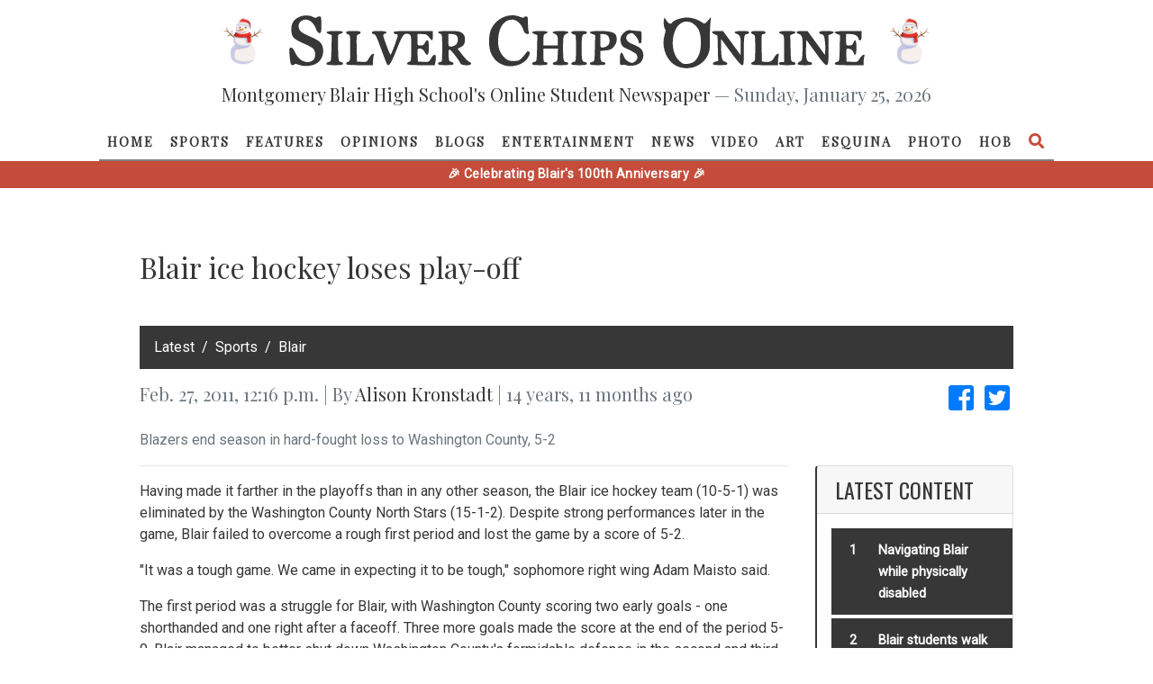

--- FILE ---
content_type: text/html; charset=utf-8
request_url: https://www.google.com/recaptcha/api2/anchor?ar=1&k=6Leh4aAUAAAAAJOgbRejNfV_7phWtYJ8atOrE1MM&co=aHR0cHM6Ly9zaWx2ZXJjaGlwcy5tYmhzLmVkdTo0NDM.&hl=en&v=PoyoqOPhxBO7pBk68S4YbpHZ&size=normal&anchor-ms=20000&execute-ms=30000&cb=w98c92i5kjxd
body_size: 49589
content:
<!DOCTYPE HTML><html dir="ltr" lang="en"><head><meta http-equiv="Content-Type" content="text/html; charset=UTF-8">
<meta http-equiv="X-UA-Compatible" content="IE=edge">
<title>reCAPTCHA</title>
<style type="text/css">
/* cyrillic-ext */
@font-face {
  font-family: 'Roboto';
  font-style: normal;
  font-weight: 400;
  font-stretch: 100%;
  src: url(//fonts.gstatic.com/s/roboto/v48/KFO7CnqEu92Fr1ME7kSn66aGLdTylUAMa3GUBHMdazTgWw.woff2) format('woff2');
  unicode-range: U+0460-052F, U+1C80-1C8A, U+20B4, U+2DE0-2DFF, U+A640-A69F, U+FE2E-FE2F;
}
/* cyrillic */
@font-face {
  font-family: 'Roboto';
  font-style: normal;
  font-weight: 400;
  font-stretch: 100%;
  src: url(//fonts.gstatic.com/s/roboto/v48/KFO7CnqEu92Fr1ME7kSn66aGLdTylUAMa3iUBHMdazTgWw.woff2) format('woff2');
  unicode-range: U+0301, U+0400-045F, U+0490-0491, U+04B0-04B1, U+2116;
}
/* greek-ext */
@font-face {
  font-family: 'Roboto';
  font-style: normal;
  font-weight: 400;
  font-stretch: 100%;
  src: url(//fonts.gstatic.com/s/roboto/v48/KFO7CnqEu92Fr1ME7kSn66aGLdTylUAMa3CUBHMdazTgWw.woff2) format('woff2');
  unicode-range: U+1F00-1FFF;
}
/* greek */
@font-face {
  font-family: 'Roboto';
  font-style: normal;
  font-weight: 400;
  font-stretch: 100%;
  src: url(//fonts.gstatic.com/s/roboto/v48/KFO7CnqEu92Fr1ME7kSn66aGLdTylUAMa3-UBHMdazTgWw.woff2) format('woff2');
  unicode-range: U+0370-0377, U+037A-037F, U+0384-038A, U+038C, U+038E-03A1, U+03A3-03FF;
}
/* math */
@font-face {
  font-family: 'Roboto';
  font-style: normal;
  font-weight: 400;
  font-stretch: 100%;
  src: url(//fonts.gstatic.com/s/roboto/v48/KFO7CnqEu92Fr1ME7kSn66aGLdTylUAMawCUBHMdazTgWw.woff2) format('woff2');
  unicode-range: U+0302-0303, U+0305, U+0307-0308, U+0310, U+0312, U+0315, U+031A, U+0326-0327, U+032C, U+032F-0330, U+0332-0333, U+0338, U+033A, U+0346, U+034D, U+0391-03A1, U+03A3-03A9, U+03B1-03C9, U+03D1, U+03D5-03D6, U+03F0-03F1, U+03F4-03F5, U+2016-2017, U+2034-2038, U+203C, U+2040, U+2043, U+2047, U+2050, U+2057, U+205F, U+2070-2071, U+2074-208E, U+2090-209C, U+20D0-20DC, U+20E1, U+20E5-20EF, U+2100-2112, U+2114-2115, U+2117-2121, U+2123-214F, U+2190, U+2192, U+2194-21AE, U+21B0-21E5, U+21F1-21F2, U+21F4-2211, U+2213-2214, U+2216-22FF, U+2308-230B, U+2310, U+2319, U+231C-2321, U+2336-237A, U+237C, U+2395, U+239B-23B7, U+23D0, U+23DC-23E1, U+2474-2475, U+25AF, U+25B3, U+25B7, U+25BD, U+25C1, U+25CA, U+25CC, U+25FB, U+266D-266F, U+27C0-27FF, U+2900-2AFF, U+2B0E-2B11, U+2B30-2B4C, U+2BFE, U+3030, U+FF5B, U+FF5D, U+1D400-1D7FF, U+1EE00-1EEFF;
}
/* symbols */
@font-face {
  font-family: 'Roboto';
  font-style: normal;
  font-weight: 400;
  font-stretch: 100%;
  src: url(//fonts.gstatic.com/s/roboto/v48/KFO7CnqEu92Fr1ME7kSn66aGLdTylUAMaxKUBHMdazTgWw.woff2) format('woff2');
  unicode-range: U+0001-000C, U+000E-001F, U+007F-009F, U+20DD-20E0, U+20E2-20E4, U+2150-218F, U+2190, U+2192, U+2194-2199, U+21AF, U+21E6-21F0, U+21F3, U+2218-2219, U+2299, U+22C4-22C6, U+2300-243F, U+2440-244A, U+2460-24FF, U+25A0-27BF, U+2800-28FF, U+2921-2922, U+2981, U+29BF, U+29EB, U+2B00-2BFF, U+4DC0-4DFF, U+FFF9-FFFB, U+10140-1018E, U+10190-1019C, U+101A0, U+101D0-101FD, U+102E0-102FB, U+10E60-10E7E, U+1D2C0-1D2D3, U+1D2E0-1D37F, U+1F000-1F0FF, U+1F100-1F1AD, U+1F1E6-1F1FF, U+1F30D-1F30F, U+1F315, U+1F31C, U+1F31E, U+1F320-1F32C, U+1F336, U+1F378, U+1F37D, U+1F382, U+1F393-1F39F, U+1F3A7-1F3A8, U+1F3AC-1F3AF, U+1F3C2, U+1F3C4-1F3C6, U+1F3CA-1F3CE, U+1F3D4-1F3E0, U+1F3ED, U+1F3F1-1F3F3, U+1F3F5-1F3F7, U+1F408, U+1F415, U+1F41F, U+1F426, U+1F43F, U+1F441-1F442, U+1F444, U+1F446-1F449, U+1F44C-1F44E, U+1F453, U+1F46A, U+1F47D, U+1F4A3, U+1F4B0, U+1F4B3, U+1F4B9, U+1F4BB, U+1F4BF, U+1F4C8-1F4CB, U+1F4D6, U+1F4DA, U+1F4DF, U+1F4E3-1F4E6, U+1F4EA-1F4ED, U+1F4F7, U+1F4F9-1F4FB, U+1F4FD-1F4FE, U+1F503, U+1F507-1F50B, U+1F50D, U+1F512-1F513, U+1F53E-1F54A, U+1F54F-1F5FA, U+1F610, U+1F650-1F67F, U+1F687, U+1F68D, U+1F691, U+1F694, U+1F698, U+1F6AD, U+1F6B2, U+1F6B9-1F6BA, U+1F6BC, U+1F6C6-1F6CF, U+1F6D3-1F6D7, U+1F6E0-1F6EA, U+1F6F0-1F6F3, U+1F6F7-1F6FC, U+1F700-1F7FF, U+1F800-1F80B, U+1F810-1F847, U+1F850-1F859, U+1F860-1F887, U+1F890-1F8AD, U+1F8B0-1F8BB, U+1F8C0-1F8C1, U+1F900-1F90B, U+1F93B, U+1F946, U+1F984, U+1F996, U+1F9E9, U+1FA00-1FA6F, U+1FA70-1FA7C, U+1FA80-1FA89, U+1FA8F-1FAC6, U+1FACE-1FADC, U+1FADF-1FAE9, U+1FAF0-1FAF8, U+1FB00-1FBFF;
}
/* vietnamese */
@font-face {
  font-family: 'Roboto';
  font-style: normal;
  font-weight: 400;
  font-stretch: 100%;
  src: url(//fonts.gstatic.com/s/roboto/v48/KFO7CnqEu92Fr1ME7kSn66aGLdTylUAMa3OUBHMdazTgWw.woff2) format('woff2');
  unicode-range: U+0102-0103, U+0110-0111, U+0128-0129, U+0168-0169, U+01A0-01A1, U+01AF-01B0, U+0300-0301, U+0303-0304, U+0308-0309, U+0323, U+0329, U+1EA0-1EF9, U+20AB;
}
/* latin-ext */
@font-face {
  font-family: 'Roboto';
  font-style: normal;
  font-weight: 400;
  font-stretch: 100%;
  src: url(//fonts.gstatic.com/s/roboto/v48/KFO7CnqEu92Fr1ME7kSn66aGLdTylUAMa3KUBHMdazTgWw.woff2) format('woff2');
  unicode-range: U+0100-02BA, U+02BD-02C5, U+02C7-02CC, U+02CE-02D7, U+02DD-02FF, U+0304, U+0308, U+0329, U+1D00-1DBF, U+1E00-1E9F, U+1EF2-1EFF, U+2020, U+20A0-20AB, U+20AD-20C0, U+2113, U+2C60-2C7F, U+A720-A7FF;
}
/* latin */
@font-face {
  font-family: 'Roboto';
  font-style: normal;
  font-weight: 400;
  font-stretch: 100%;
  src: url(//fonts.gstatic.com/s/roboto/v48/KFO7CnqEu92Fr1ME7kSn66aGLdTylUAMa3yUBHMdazQ.woff2) format('woff2');
  unicode-range: U+0000-00FF, U+0131, U+0152-0153, U+02BB-02BC, U+02C6, U+02DA, U+02DC, U+0304, U+0308, U+0329, U+2000-206F, U+20AC, U+2122, U+2191, U+2193, U+2212, U+2215, U+FEFF, U+FFFD;
}
/* cyrillic-ext */
@font-face {
  font-family: 'Roboto';
  font-style: normal;
  font-weight: 500;
  font-stretch: 100%;
  src: url(//fonts.gstatic.com/s/roboto/v48/KFO7CnqEu92Fr1ME7kSn66aGLdTylUAMa3GUBHMdazTgWw.woff2) format('woff2');
  unicode-range: U+0460-052F, U+1C80-1C8A, U+20B4, U+2DE0-2DFF, U+A640-A69F, U+FE2E-FE2F;
}
/* cyrillic */
@font-face {
  font-family: 'Roboto';
  font-style: normal;
  font-weight: 500;
  font-stretch: 100%;
  src: url(//fonts.gstatic.com/s/roboto/v48/KFO7CnqEu92Fr1ME7kSn66aGLdTylUAMa3iUBHMdazTgWw.woff2) format('woff2');
  unicode-range: U+0301, U+0400-045F, U+0490-0491, U+04B0-04B1, U+2116;
}
/* greek-ext */
@font-face {
  font-family: 'Roboto';
  font-style: normal;
  font-weight: 500;
  font-stretch: 100%;
  src: url(//fonts.gstatic.com/s/roboto/v48/KFO7CnqEu92Fr1ME7kSn66aGLdTylUAMa3CUBHMdazTgWw.woff2) format('woff2');
  unicode-range: U+1F00-1FFF;
}
/* greek */
@font-face {
  font-family: 'Roboto';
  font-style: normal;
  font-weight: 500;
  font-stretch: 100%;
  src: url(//fonts.gstatic.com/s/roboto/v48/KFO7CnqEu92Fr1ME7kSn66aGLdTylUAMa3-UBHMdazTgWw.woff2) format('woff2');
  unicode-range: U+0370-0377, U+037A-037F, U+0384-038A, U+038C, U+038E-03A1, U+03A3-03FF;
}
/* math */
@font-face {
  font-family: 'Roboto';
  font-style: normal;
  font-weight: 500;
  font-stretch: 100%;
  src: url(//fonts.gstatic.com/s/roboto/v48/KFO7CnqEu92Fr1ME7kSn66aGLdTylUAMawCUBHMdazTgWw.woff2) format('woff2');
  unicode-range: U+0302-0303, U+0305, U+0307-0308, U+0310, U+0312, U+0315, U+031A, U+0326-0327, U+032C, U+032F-0330, U+0332-0333, U+0338, U+033A, U+0346, U+034D, U+0391-03A1, U+03A3-03A9, U+03B1-03C9, U+03D1, U+03D5-03D6, U+03F0-03F1, U+03F4-03F5, U+2016-2017, U+2034-2038, U+203C, U+2040, U+2043, U+2047, U+2050, U+2057, U+205F, U+2070-2071, U+2074-208E, U+2090-209C, U+20D0-20DC, U+20E1, U+20E5-20EF, U+2100-2112, U+2114-2115, U+2117-2121, U+2123-214F, U+2190, U+2192, U+2194-21AE, U+21B0-21E5, U+21F1-21F2, U+21F4-2211, U+2213-2214, U+2216-22FF, U+2308-230B, U+2310, U+2319, U+231C-2321, U+2336-237A, U+237C, U+2395, U+239B-23B7, U+23D0, U+23DC-23E1, U+2474-2475, U+25AF, U+25B3, U+25B7, U+25BD, U+25C1, U+25CA, U+25CC, U+25FB, U+266D-266F, U+27C0-27FF, U+2900-2AFF, U+2B0E-2B11, U+2B30-2B4C, U+2BFE, U+3030, U+FF5B, U+FF5D, U+1D400-1D7FF, U+1EE00-1EEFF;
}
/* symbols */
@font-face {
  font-family: 'Roboto';
  font-style: normal;
  font-weight: 500;
  font-stretch: 100%;
  src: url(//fonts.gstatic.com/s/roboto/v48/KFO7CnqEu92Fr1ME7kSn66aGLdTylUAMaxKUBHMdazTgWw.woff2) format('woff2');
  unicode-range: U+0001-000C, U+000E-001F, U+007F-009F, U+20DD-20E0, U+20E2-20E4, U+2150-218F, U+2190, U+2192, U+2194-2199, U+21AF, U+21E6-21F0, U+21F3, U+2218-2219, U+2299, U+22C4-22C6, U+2300-243F, U+2440-244A, U+2460-24FF, U+25A0-27BF, U+2800-28FF, U+2921-2922, U+2981, U+29BF, U+29EB, U+2B00-2BFF, U+4DC0-4DFF, U+FFF9-FFFB, U+10140-1018E, U+10190-1019C, U+101A0, U+101D0-101FD, U+102E0-102FB, U+10E60-10E7E, U+1D2C0-1D2D3, U+1D2E0-1D37F, U+1F000-1F0FF, U+1F100-1F1AD, U+1F1E6-1F1FF, U+1F30D-1F30F, U+1F315, U+1F31C, U+1F31E, U+1F320-1F32C, U+1F336, U+1F378, U+1F37D, U+1F382, U+1F393-1F39F, U+1F3A7-1F3A8, U+1F3AC-1F3AF, U+1F3C2, U+1F3C4-1F3C6, U+1F3CA-1F3CE, U+1F3D4-1F3E0, U+1F3ED, U+1F3F1-1F3F3, U+1F3F5-1F3F7, U+1F408, U+1F415, U+1F41F, U+1F426, U+1F43F, U+1F441-1F442, U+1F444, U+1F446-1F449, U+1F44C-1F44E, U+1F453, U+1F46A, U+1F47D, U+1F4A3, U+1F4B0, U+1F4B3, U+1F4B9, U+1F4BB, U+1F4BF, U+1F4C8-1F4CB, U+1F4D6, U+1F4DA, U+1F4DF, U+1F4E3-1F4E6, U+1F4EA-1F4ED, U+1F4F7, U+1F4F9-1F4FB, U+1F4FD-1F4FE, U+1F503, U+1F507-1F50B, U+1F50D, U+1F512-1F513, U+1F53E-1F54A, U+1F54F-1F5FA, U+1F610, U+1F650-1F67F, U+1F687, U+1F68D, U+1F691, U+1F694, U+1F698, U+1F6AD, U+1F6B2, U+1F6B9-1F6BA, U+1F6BC, U+1F6C6-1F6CF, U+1F6D3-1F6D7, U+1F6E0-1F6EA, U+1F6F0-1F6F3, U+1F6F7-1F6FC, U+1F700-1F7FF, U+1F800-1F80B, U+1F810-1F847, U+1F850-1F859, U+1F860-1F887, U+1F890-1F8AD, U+1F8B0-1F8BB, U+1F8C0-1F8C1, U+1F900-1F90B, U+1F93B, U+1F946, U+1F984, U+1F996, U+1F9E9, U+1FA00-1FA6F, U+1FA70-1FA7C, U+1FA80-1FA89, U+1FA8F-1FAC6, U+1FACE-1FADC, U+1FADF-1FAE9, U+1FAF0-1FAF8, U+1FB00-1FBFF;
}
/* vietnamese */
@font-face {
  font-family: 'Roboto';
  font-style: normal;
  font-weight: 500;
  font-stretch: 100%;
  src: url(//fonts.gstatic.com/s/roboto/v48/KFO7CnqEu92Fr1ME7kSn66aGLdTylUAMa3OUBHMdazTgWw.woff2) format('woff2');
  unicode-range: U+0102-0103, U+0110-0111, U+0128-0129, U+0168-0169, U+01A0-01A1, U+01AF-01B0, U+0300-0301, U+0303-0304, U+0308-0309, U+0323, U+0329, U+1EA0-1EF9, U+20AB;
}
/* latin-ext */
@font-face {
  font-family: 'Roboto';
  font-style: normal;
  font-weight: 500;
  font-stretch: 100%;
  src: url(//fonts.gstatic.com/s/roboto/v48/KFO7CnqEu92Fr1ME7kSn66aGLdTylUAMa3KUBHMdazTgWw.woff2) format('woff2');
  unicode-range: U+0100-02BA, U+02BD-02C5, U+02C7-02CC, U+02CE-02D7, U+02DD-02FF, U+0304, U+0308, U+0329, U+1D00-1DBF, U+1E00-1E9F, U+1EF2-1EFF, U+2020, U+20A0-20AB, U+20AD-20C0, U+2113, U+2C60-2C7F, U+A720-A7FF;
}
/* latin */
@font-face {
  font-family: 'Roboto';
  font-style: normal;
  font-weight: 500;
  font-stretch: 100%;
  src: url(//fonts.gstatic.com/s/roboto/v48/KFO7CnqEu92Fr1ME7kSn66aGLdTylUAMa3yUBHMdazQ.woff2) format('woff2');
  unicode-range: U+0000-00FF, U+0131, U+0152-0153, U+02BB-02BC, U+02C6, U+02DA, U+02DC, U+0304, U+0308, U+0329, U+2000-206F, U+20AC, U+2122, U+2191, U+2193, U+2212, U+2215, U+FEFF, U+FFFD;
}
/* cyrillic-ext */
@font-face {
  font-family: 'Roboto';
  font-style: normal;
  font-weight: 900;
  font-stretch: 100%;
  src: url(//fonts.gstatic.com/s/roboto/v48/KFO7CnqEu92Fr1ME7kSn66aGLdTylUAMa3GUBHMdazTgWw.woff2) format('woff2');
  unicode-range: U+0460-052F, U+1C80-1C8A, U+20B4, U+2DE0-2DFF, U+A640-A69F, U+FE2E-FE2F;
}
/* cyrillic */
@font-face {
  font-family: 'Roboto';
  font-style: normal;
  font-weight: 900;
  font-stretch: 100%;
  src: url(//fonts.gstatic.com/s/roboto/v48/KFO7CnqEu92Fr1ME7kSn66aGLdTylUAMa3iUBHMdazTgWw.woff2) format('woff2');
  unicode-range: U+0301, U+0400-045F, U+0490-0491, U+04B0-04B1, U+2116;
}
/* greek-ext */
@font-face {
  font-family: 'Roboto';
  font-style: normal;
  font-weight: 900;
  font-stretch: 100%;
  src: url(//fonts.gstatic.com/s/roboto/v48/KFO7CnqEu92Fr1ME7kSn66aGLdTylUAMa3CUBHMdazTgWw.woff2) format('woff2');
  unicode-range: U+1F00-1FFF;
}
/* greek */
@font-face {
  font-family: 'Roboto';
  font-style: normal;
  font-weight: 900;
  font-stretch: 100%;
  src: url(//fonts.gstatic.com/s/roboto/v48/KFO7CnqEu92Fr1ME7kSn66aGLdTylUAMa3-UBHMdazTgWw.woff2) format('woff2');
  unicode-range: U+0370-0377, U+037A-037F, U+0384-038A, U+038C, U+038E-03A1, U+03A3-03FF;
}
/* math */
@font-face {
  font-family: 'Roboto';
  font-style: normal;
  font-weight: 900;
  font-stretch: 100%;
  src: url(//fonts.gstatic.com/s/roboto/v48/KFO7CnqEu92Fr1ME7kSn66aGLdTylUAMawCUBHMdazTgWw.woff2) format('woff2');
  unicode-range: U+0302-0303, U+0305, U+0307-0308, U+0310, U+0312, U+0315, U+031A, U+0326-0327, U+032C, U+032F-0330, U+0332-0333, U+0338, U+033A, U+0346, U+034D, U+0391-03A1, U+03A3-03A9, U+03B1-03C9, U+03D1, U+03D5-03D6, U+03F0-03F1, U+03F4-03F5, U+2016-2017, U+2034-2038, U+203C, U+2040, U+2043, U+2047, U+2050, U+2057, U+205F, U+2070-2071, U+2074-208E, U+2090-209C, U+20D0-20DC, U+20E1, U+20E5-20EF, U+2100-2112, U+2114-2115, U+2117-2121, U+2123-214F, U+2190, U+2192, U+2194-21AE, U+21B0-21E5, U+21F1-21F2, U+21F4-2211, U+2213-2214, U+2216-22FF, U+2308-230B, U+2310, U+2319, U+231C-2321, U+2336-237A, U+237C, U+2395, U+239B-23B7, U+23D0, U+23DC-23E1, U+2474-2475, U+25AF, U+25B3, U+25B7, U+25BD, U+25C1, U+25CA, U+25CC, U+25FB, U+266D-266F, U+27C0-27FF, U+2900-2AFF, U+2B0E-2B11, U+2B30-2B4C, U+2BFE, U+3030, U+FF5B, U+FF5D, U+1D400-1D7FF, U+1EE00-1EEFF;
}
/* symbols */
@font-face {
  font-family: 'Roboto';
  font-style: normal;
  font-weight: 900;
  font-stretch: 100%;
  src: url(//fonts.gstatic.com/s/roboto/v48/KFO7CnqEu92Fr1ME7kSn66aGLdTylUAMaxKUBHMdazTgWw.woff2) format('woff2');
  unicode-range: U+0001-000C, U+000E-001F, U+007F-009F, U+20DD-20E0, U+20E2-20E4, U+2150-218F, U+2190, U+2192, U+2194-2199, U+21AF, U+21E6-21F0, U+21F3, U+2218-2219, U+2299, U+22C4-22C6, U+2300-243F, U+2440-244A, U+2460-24FF, U+25A0-27BF, U+2800-28FF, U+2921-2922, U+2981, U+29BF, U+29EB, U+2B00-2BFF, U+4DC0-4DFF, U+FFF9-FFFB, U+10140-1018E, U+10190-1019C, U+101A0, U+101D0-101FD, U+102E0-102FB, U+10E60-10E7E, U+1D2C0-1D2D3, U+1D2E0-1D37F, U+1F000-1F0FF, U+1F100-1F1AD, U+1F1E6-1F1FF, U+1F30D-1F30F, U+1F315, U+1F31C, U+1F31E, U+1F320-1F32C, U+1F336, U+1F378, U+1F37D, U+1F382, U+1F393-1F39F, U+1F3A7-1F3A8, U+1F3AC-1F3AF, U+1F3C2, U+1F3C4-1F3C6, U+1F3CA-1F3CE, U+1F3D4-1F3E0, U+1F3ED, U+1F3F1-1F3F3, U+1F3F5-1F3F7, U+1F408, U+1F415, U+1F41F, U+1F426, U+1F43F, U+1F441-1F442, U+1F444, U+1F446-1F449, U+1F44C-1F44E, U+1F453, U+1F46A, U+1F47D, U+1F4A3, U+1F4B0, U+1F4B3, U+1F4B9, U+1F4BB, U+1F4BF, U+1F4C8-1F4CB, U+1F4D6, U+1F4DA, U+1F4DF, U+1F4E3-1F4E6, U+1F4EA-1F4ED, U+1F4F7, U+1F4F9-1F4FB, U+1F4FD-1F4FE, U+1F503, U+1F507-1F50B, U+1F50D, U+1F512-1F513, U+1F53E-1F54A, U+1F54F-1F5FA, U+1F610, U+1F650-1F67F, U+1F687, U+1F68D, U+1F691, U+1F694, U+1F698, U+1F6AD, U+1F6B2, U+1F6B9-1F6BA, U+1F6BC, U+1F6C6-1F6CF, U+1F6D3-1F6D7, U+1F6E0-1F6EA, U+1F6F0-1F6F3, U+1F6F7-1F6FC, U+1F700-1F7FF, U+1F800-1F80B, U+1F810-1F847, U+1F850-1F859, U+1F860-1F887, U+1F890-1F8AD, U+1F8B0-1F8BB, U+1F8C0-1F8C1, U+1F900-1F90B, U+1F93B, U+1F946, U+1F984, U+1F996, U+1F9E9, U+1FA00-1FA6F, U+1FA70-1FA7C, U+1FA80-1FA89, U+1FA8F-1FAC6, U+1FACE-1FADC, U+1FADF-1FAE9, U+1FAF0-1FAF8, U+1FB00-1FBFF;
}
/* vietnamese */
@font-face {
  font-family: 'Roboto';
  font-style: normal;
  font-weight: 900;
  font-stretch: 100%;
  src: url(//fonts.gstatic.com/s/roboto/v48/KFO7CnqEu92Fr1ME7kSn66aGLdTylUAMa3OUBHMdazTgWw.woff2) format('woff2');
  unicode-range: U+0102-0103, U+0110-0111, U+0128-0129, U+0168-0169, U+01A0-01A1, U+01AF-01B0, U+0300-0301, U+0303-0304, U+0308-0309, U+0323, U+0329, U+1EA0-1EF9, U+20AB;
}
/* latin-ext */
@font-face {
  font-family: 'Roboto';
  font-style: normal;
  font-weight: 900;
  font-stretch: 100%;
  src: url(//fonts.gstatic.com/s/roboto/v48/KFO7CnqEu92Fr1ME7kSn66aGLdTylUAMa3KUBHMdazTgWw.woff2) format('woff2');
  unicode-range: U+0100-02BA, U+02BD-02C5, U+02C7-02CC, U+02CE-02D7, U+02DD-02FF, U+0304, U+0308, U+0329, U+1D00-1DBF, U+1E00-1E9F, U+1EF2-1EFF, U+2020, U+20A0-20AB, U+20AD-20C0, U+2113, U+2C60-2C7F, U+A720-A7FF;
}
/* latin */
@font-face {
  font-family: 'Roboto';
  font-style: normal;
  font-weight: 900;
  font-stretch: 100%;
  src: url(//fonts.gstatic.com/s/roboto/v48/KFO7CnqEu92Fr1ME7kSn66aGLdTylUAMa3yUBHMdazQ.woff2) format('woff2');
  unicode-range: U+0000-00FF, U+0131, U+0152-0153, U+02BB-02BC, U+02C6, U+02DA, U+02DC, U+0304, U+0308, U+0329, U+2000-206F, U+20AC, U+2122, U+2191, U+2193, U+2212, U+2215, U+FEFF, U+FFFD;
}

</style>
<link rel="stylesheet" type="text/css" href="https://www.gstatic.com/recaptcha/releases/PoyoqOPhxBO7pBk68S4YbpHZ/styles__ltr.css">
<script nonce="LxZqPDs8q5yfMX48DVBL-Q" type="text/javascript">window['__recaptcha_api'] = 'https://www.google.com/recaptcha/api2/';</script>
<script type="text/javascript" src="https://www.gstatic.com/recaptcha/releases/PoyoqOPhxBO7pBk68S4YbpHZ/recaptcha__en.js" nonce="LxZqPDs8q5yfMX48DVBL-Q">
      
    </script></head>
<body><div id="rc-anchor-alert" class="rc-anchor-alert"></div>
<input type="hidden" id="recaptcha-token" value="[base64]">
<script type="text/javascript" nonce="LxZqPDs8q5yfMX48DVBL-Q">
      recaptcha.anchor.Main.init("[\x22ainput\x22,[\x22bgdata\x22,\x22\x22,\[base64]/[base64]/MjU1Ong/[base64]/[base64]/[base64]/[base64]/[base64]/[base64]/[base64]/[base64]/[base64]/[base64]/[base64]/[base64]/[base64]/[base64]/[base64]\\u003d\x22,\[base64]\\u003d\\u003d\x22,\x22w4HDlcOQw4tQHBfCqTnDoSNtw4kvSm7CnFbCo8K1w4RuGFYiw43CrcKnw4vCrsKeHh4sw5oFwrtlHzFpT8KYWBTDo8O1w7/CnMKCwoLDgsOWwrTCpTvCrsO8CiLCnwgJFnZHwr/DhcOlMsKYCMKUBX/[base64]/ClT/DrH18w5HDucK7ecOGw53Dl8KrwqLDvsKqwrjDtcK4w7XDi8OYHV9Aa0ZNwrDCjhpcXMKdMMOEFsKDwpE1wpzDvSxZwq8Swo1xwpBwaUgBw4gCXnYvFMKmD8OkMkktw7/DpMOLw4rDth4dWMOQUhnClMOEHcK6Xk3CrsOSwr4MNMO6d8Kww7IZfcOOf8KWw78uw59NworDjcOowqXClSnDucKXw4NsKsK6LsKdacKeZ3nDlcOrZBVATyMZw4FtwrfDhcOywqIcw57CnyYQw6rCscORwrLDl8OSwo/CicKwMcKhLsKoR0I+TMORP8KgEMKsw4EvwrBzQSE1f8Khw6wtfcOKw6DDocOcw7M5IjvCnsObEMOjwpjDoHnDlD8ywo80wrdUwqoxGsOmXcKyw5QQXm/Djl3Cu3rCpcOkSzdGSS8Tw4rDhV1qC8KTwoBUwpgjwo/Dnn3Dh8OsI8K+V8KVK8Oiwos9wog8ZHsWAX5lwpEaw4QBw7MaegHDgcKiYcO5w5h+wqHCicK1w6bCpHxEwq/CqcKjKMKXwo/CvcK/LF/Ci1DDhsKawqHDvsKyScOLEQDCj8K9wo7DvzjChcO/EzrCoMKbSG0mw6E9w6nDl2DDv2jDjsK8w6QkGVLDjlHDrcKtRsO0S8OldsOnfCDDtlZywpJsYcOcFD5rYgRMwprCgsKWK2vDn8Ouw57DuMOUVWYBRTrDnsO8WMORVyEaCklAwofCiD5Ow7TDqsO8FRY4w7bCpcKzwqxKw7sZw4fCoUR3w6I4BipGw53DkcKZwoXCoF/DhR9KcMKlKMOYwp7DtsOjw4UtAXVOZB8dacO5V8KCF8OCFFTCscKiecK2FsK0wobDkyLCoh4/Xmkgw57DjMOZCwDChsKIME7CvMKHUwnDvyLDgX/DhBDCosKqw4oKw7rCnWNnbm/DtcOoYsKvwo1eak/Cu8KqCjckwpE6KQ8gCkkMw73CosOswrVtwpjClcOwD8ObDMKFAjPDn8KICMOdF8OZw7pgVgfCu8O7FMO3MsKowqJrGCl2wo3DiEkjH8O4wrDDmMK9wpRvw6XCvTR+DRtdMsKoGsKmw7ofwrJbfMK8U1dswonCq2zCsVbCjMKFw4TCqMKowp0Fw7BOO8Ozw6/Cv8KeczzCnSdOwoTDlnRmw5cZasO6bMKsJj8FwpB2f8OawqDCl8KYbcOXHMKJwoRpTRrCscKwLMK5bsKcJCkiwq9+w5gMbMOcwrbCisOKwqpDPMKdOhZbw6Abw6fCoVDDl8OEw78cwrPDjsKjc8KCPcK/RzR6wpx4Fi7DsMK1JWl2w6vDpMK9I8OFFCTCm0LCvREiZ8KTZMO5ZMOxD8OwcsOqJMKxwq/DkhzCrGjDrsK6VXLCvXXCkMKcRMKIwp7DvcOzw6lPw5zCh2MrRivDpcK6w7DDpBrDgcKZwoAZD8OOKsOPb8KAw55uwp3Dvl3DgGzCiG3Dry7DrS7DksKmwoFyw7zCvcOswplFwohVwoA/wrIjw4HDosKxeS/Dph/CswfCpMO2ZMOcRcKwIsO9RMO1KsK/[base64]/DtEkVwobCrsOawoYVFcKNIjJbA8K0w5cSwprCgsObNsKWf1BVwrDDsW/DkkQ3JhvDucOGwpxLwoRPwq3CqG3CtsO7Q8OTwqA6GMKoG8Ouw5TDumkxFMKNTkXCiQ/[base64]/Co8ODVMK7wrjCtcOkwqXCqcOYAsKqwrtWf8Onwo3CiMO/wpbDjMOLw404F8KweMOiw5rDq8K6w7N5wr7DtcOZbg4qNQh4w4NVdVA4w5o5wqova3vCuMKtw5RRwqN0bAXCtsOjZjXChTEkwrzCqMK0WxfDjxxWwrHDh8Kvw6rDgsKswroowr5/[base64]/Cv17Dmj3Dk8OTBG1NJmANYcKDwqPDnUt2Jx42w67Cm8OhIcO/w6EJbMOVC1YMZlLCo8KjKTDCoBFcYcKbw5fCnMOxEMKhIcOrDALDocOQwr3CgRzDt2V5acKowqbDvcOhw7VHw4hew5jCjlLDjSlzG8KQwpTCkMKNDCJ+cMKVwrt4woLDgX/CncKNZUEqw7Qyw6liT8KgTwwUQsK6f8Omw7HCtQ1zwq98wprDhWo1wqkNw4DDmcKXV8KMw7XDqg1Ew4lSLHQGw67DpMKfw4fDqsKYQXTDmnnDl8KvSBkQEHrDisK6CMOcUA9Iax9wNX/DvcO1NncLKnJVwrzDugjDusKFw559w6TDonYQwrtNwoV+Yy3Dp8ObCsKpwpHCpsKeKsOoVcKybRNIPQVdIgp4wrHCvmXCsVkyOQrCpMKwPEDCr8KYYmrDkw4ETMKtalLDgcKvwoLDmkMMPcK5OMOIwrkFwrfCqMOvYCA2wqLClsOEwpAFYAvCksKCw5Bgwo/CqsKPOMKKfR5KwqrCmcOpw6s6wrbCglDDvTAqaMK2woYUMEF9MsKjWcOSwonDs8ODw4nDuMKpw7JIwoXCq8OkOMO9FMOJTjTCscKrwoFtwr4pwr5NQR/Cky3CtgNMLMKfDmrCmMOXDMK7bivCgMKYDcK6Ux7Dm8K/JjrDj0zDuMK9PsOvCSHDn8OFOXUMLWh3fsKQYSoUw6VJXcKMw4h+w7rCkVATwp/CisKvwprDiMKjFsKcXHUgGjIEa2XDiMOKIEl4AcK5UlLCs8OPwqDDrHVOw5HCucORHDc5wrMEO8KJe8KEHDHCssKywpsZGG3DrMOQH8Kew5EYwpHDmRHCjTvDmEdzw6wYwq7DssO5wpEyDFLDksKGwqfDvA17w6vDpMKKX8K/w5jDoxnDh8OowozCpcK0wqPDicOFwpTDh0/DmsOcw413QR4Vw6XCm8Oaw4LCihAgHm7Co3xIGsKdLcOqw4nCicOzwqxSwqNpDcOeVjLClSXCtV3ChcKUGMONw75nNsODacOIwoXCm8OrM8OnQ8Kew5bCoh42AMKtdjzCqhnDvnnDn0lww5MTCFvDvsKYwr7DrMKwJsK8DcK+esKNe8K7H2RGw4kGB2knwp/[base64]/Cr8K1w59lU8OBw7V+dsOoHFpOQFXCgXDCpDnDgcKFwoHCt8KRwrbChSduH8OpFy/DsMO1w6AzaHvDnFDDs0DDncKiwonDs8O7w6tiMFHCiz/CuR9oDcKiwqnDjSrCoG7Ch2JvQMOtwrQuIiUGKMKUwrQSw7/CqMOrw5pqwqDDvAwQwpvCihTCk8Kuwp5WTl3CgQ/DhXTCnSnDvMOewrRTwrvCkyNaU8OmSz7Dpi1fJRzCvTPDs8OGw53CmMO2w4PDgDfCuQAKfcK8w5HCusOqUsOHw6V0w5PCuMKTwqlbwr8sw4ZqMsOhwolDR8OZwowQwoZgdcKmw6lhw6fDllV8wq7DucKta3LCtiM8Nh/CnsONYMOdw5vDr8OVwrQTHVPDmMOVw5nCvcOmdcO+CWPCtjdlw4Vow4/[base64]/Doh4eYMKeAcKxVsKvIMK1w6B8NcOgw4ozwqrDjQlhwqYAA8KWwotrOSliw78IdXLClzViwpklMMOpw7XCpMKoHmtaw41wFD/ChSzDscKRw4NUwqZZw7bDoVTCjcKRw4XDm8O6chdbw57CnGjCh8ONTizDiMO1PcKzwoTChxnDj8OaEMKtGljDmlJgwojDtcKTY8O6wqbDpcOJwoDCqAobw7rDlCQFwr4Nwot2wqjCi8ONAFzDskheSQQzRgQSKMOzwoIEQsOCw5N5wq3DmsK/GcOIwp8uFgEhw65PHTldw588GcO/LSoxwrPDvMKlwpUNC8OPX8OuwoTCs8OcwoMiwrXDkMKHXMKkwr3DgTvCly4bU8KdbirDoEvDik8IeFzCgsKowroRw4Z0VMO/TCPCjsK3w4DDnsOqTEjDtcKJwr5TwpBuNld1BcOHcQ1/wojCiMO+UhguRGJxU8KQDsOYLxXCtjobRMKxZ8OmRGMWw5rDocKRV8OSw617VGXCuH99WxnDrsOrw6/DsX3ChgfDpx3DscOYPShbccKnYCdKwrMXwrrCscO4Y8OHN8KnLz5Rwq7Ck3EjFcKvw7HCv8KpKMKrw5DDqcKTbSscYsO2H8Ofw63Cn3fDgcOrU0XCqMO4aT7DnMKBaDY1w55vwpM7woTCsA7DqMOyw7MJfMKNPcKOPsOBHcOSH8OSdsK/IcKKwocmwrY5wpwlwqBUbsKUemLCv8K4aw4SHxkkPMOtPsKxPcK1w4pqSkfCkknCmXrDtMOJw51fYRjDtcKkwqPCpcO3wpXCq8Oww6p/RcKVOTsgwqzCvsOKaQXDoV9GZ8KKOXHDnsK/wrJrDcKHw7h0woLDt8O2E0o9w63Cl8KcF2Icw7/DkRjDonTDisOGIsOlGyQSwpvDgwjDoDTDhjxmw4oXCsKFw6jCgUkdw7dawrF0XMOTwpJyBwbDo2LDjMOjwrIFNMOXw5oew7JmwoQ+w5Vyw6Frw4rCqcK5VkDCiXJqw5Qbwr/DvWzDolxmw59PwqF9w5QlwoPDrywOasK2BMOyw6PCvcOsw6xiwrrCpcOWwo3DuUoqwrstw5LDriPCv1LCllbCsE7CsMOsw7XDv8OQRWcYwrYkwr3Dm1/[base64]/DgQZAw7h/w5HDkcKXBMKRUsKiOcOEGMO4U8Krw7XDm0XChG/DoHB5esKuw4bCmcOQwpzDicKGJMONwpPDsWcrCBfDhS/Do0EUGMKyw5jCqgjDtVoaLsOHwp05wqNmVAjCrnULEMOCwqHChsK9w6NcXsOCNMKEw5gnwrQfwrXCkcKGwoseH2nDpMKjw44Fwps3HcOaUcK3w7/DvT8OTcOfI8KHwq/DjcOTanxowonCh1/DlDPDl1A4JEV/NTbDhMKpHwoPw5bCtkvChzvCk8KCwpTCisKhdyvDjxPCtDkyVX3CggHCqjLCmsK1DhnCosO3w7zCoF8ow4N9w4HDkUjCk8KcQcOjw57CoMK5w7/CvC9Hw4LDgCl1wp7CisOdwo/CvRhWw6DCpXXDu8OocMKswr/[base64]/CqTNXwrA9dH4mw6szwpVUw6TCpnrCmXNbw4VdczDClMOKw57Ck8Ola0x5RcOIBSI+w5pjV8KZccOLUsKew6l1w5jDmcKvw4V9w5ooTMKUw6nCqX3Dgxd/w57CgsOoIsK8wopgFg/CtxzCsMOPAsObDsKCGgzCk0sJEcKMw4XCmMKzwolTw5zCuMK8AsO0JHN/IsKfETZFf3vCgsKbw5p3wrHCqSLDn8K6VcKSw68dQsOsw6jCjcK5RizDjX7CrcKjTsKQw47Cr1rDuCIXCMO/KsKUw4TDsD7Dh8KfwpzCocKKwqY1Bj7CqMOJP2s4R8KGwrQ1w5o8wrLCkmBIwqIiwrLCoRIxS3weGSDCgcOuXMKkex5Qw5pIdcOVwqQPYsKIwoAXw4DDjCQCYMKiOmF2JMOgc3bCrVLCosO8dC7CkwM4wpN8UyhEw7XClz/[base64]/K3paMsOyI8KBesOKwogDw4HCgjZqBMOSNsOaOsKrBsOMcD7CtmvCoFjDnsKSE8OXOcK0w7xXWcKPJMOnwpp8woo4GwkwfMOkKjbCrcKEw6fDlMK6w53Dp8K2B8KTMcO/aMOMZMO8wpYBwoLCjB7CsX5VbnXCqcKDanzDoDAqAmDDgkMuwqc0EMKBfkDDvipJwpkDwrfCohPDg8Ohw7Y8w5YKw5wPWynDq8Owwq9sd2d1wpbCjhzChcOpc8K2f8Ozw4HCrDp2RBZvVmrCuEDDg3vCtXPDoA9uYT1ic8KhPGXCjGDCiG/CoMKPw7LDgsOEAcO+wpAVIsOGEMOHwrnChXnDjTBdI8Kawp07BitDGD0VOsO9HXHDg8OEwoQJw6Bnw6dyGB/CmBbDkMONwo/Dq1xAw5/DiVN6w4bDogXDiBI5LjjDjcOTw6PCs8K+wqZbw7HDk07CtMOlw7bCl1zCghXCoMOkUQllA8OOwpt/wr/Drmtzw7gIwptjD8OEw45jaT/DmMKaw7JPw75MYcKRTMK1wrdvw6QvwpRZw5fDlCLCrMOXaVbDlSNww5TDk8OZw5RcVj/DksKqw7xtw5RRHT7ClUIlw4LDk1BEwqsUw6DCkQrDqMKIeAMFwpciwqY4Z8KWw5FVw7rDi8KANxMcX0cMRg8cKxnDv8OzDSJswo3DrcOmw5fDgcOGwo5rw67Co8ODw6zDuMOdI3trw5s1BsOtw7/[base64]/CqcOrwqLClcOQw5DDqsOJCsKbRcOVwprClSPCosKBw51qSHJgwrjDrMOCX8OtGMKxRcKowpc/EB0sQwBhYErDuhbDon7Cj8K+wpvCo0HDp8OQQMKrecOWNzhYwpkTH0gewoAIwpPCjsO4woQtUlzDvsOXwqzCrFzDj8ONwppKe8Ocw59/N8OBQz7DoyV7wqk/ZkbDpzrCrQnCmMOLHcK9Cn7DjsOpwpPDkGhSwpvCi8O6w5zDpcOJf8K+el9PT8O4w5U9VmvCiADCmUzDqsOeCUIawqFEZzlNTMKgwpfCksOsblDCvQcBZnsrFGHDq1IrFB7DvkrDqjpTHGfCl8Onwr/DqMKowpTCkzoawrHDuMK/w50rQMO/VcOfwpcCw5pFwpbCtcKUwrUFCQZdDMKlXCgBw7t8wpBzWAt5RzPCjF3Ci8KIwpxjFBczwp7CpMOaw6Yww6bChcOsw5wFFMKTfSfDjhpeCjHDgFvDlMOawokwwpBpPh9Lwp7DihR+QUhaZ8Otw7/Djg/[base64]/DslLDjsKeY8OTw40iwpIswrvDpcKzw47Dn2bClMKBGcK1w7HDnMKubMObw4QKw7gaw4I2CcK2wq55wqkeQljCslzDlcKEUcOPw7rDs0jCmiJMcFLDi8O7w7fDicO8w5zCs8OzwofDhxXCiEU/[base64]/DhHnDgMKuwq9/wovDtMOrVsKccsKHwrV4wqYTZ0jDjMO9wqLDlcKuP0HDj8KewpvDkjAtw4MTw58Iw79/Un5nw5bCmMKJWXNIw7l5TTJmCMKFRsO1wokmKGXDgcOPJ2PDo2ZlcMK5FDfCnMKnE8OsUBxHHUTDiMK+HGFAw4LDoSjDkMOCCz3Dj8K9F0gzw4VywpE5w4xXwoA2H8KxckHDjsOEGMKdOzYYw47DpFHDj8O8w5Fbw4kefcOtw49Cw5V4wp/DkcOuwoIPC0Bbw7fDqMKFVsKJVlPCmxZCwpPDnsKxw5AOUSJ7w6PCu8O7KB0BwpzCu8KpAMOuw6TDqiJyQU3DoMOKccK5wpDDijrCs8KmwqfCrcOAGwBVdMKMw403worChcKnwr7CpS7Di8KwwrEzVMOFwqx/FsK4wpxpM8KNAMKGwpxROMK0H8OtwpfDnncdw6Vaw4cNwp4DXsOew55Sw6w0w7tDwrXCncOTwrt+NyjDg8K3w6I4TsKOw6RFwr4/w5fDr2PDgU96wo/DgcOFw7J7w5M3I8KCW8KSw67CuwTCr0XDjXjDncKcA8OqL8KNZMKuHsOewo5Mw7HCmcO3wrXCmcOSwoLDu8OXX3kjw5hhLMO7PizDi8KBTlbDvEFjZ8KkUcK6X8K/w49VwoYXwoBww7FwPH8ednHCllEMw5nDi8O/[base64]/[base64]/EcKtwobDnEIEa8KSwo1fw5/CmcKKO0zCpsOSw73CrRMow5HCnnNOwokbHcKHw6l+HMO/asOJccKWKsKXw4rDh13DrsOhDVJNGWTDq8ORV8KEEX0YdRAWw6lRwqtrcsKZw68ldTd7OcOMbcO9w5/[base64]/[base64]/[base64]/CgR/Ci8Ksw4bDmQ/DukXCsDtHLcOsbcKdwpokVVTDocKuPMKEwo7Ckw4Mw4zDhMKvIjB6woInbsKow4dbw6bDuybDinzDgHbDsxs+w4IcLi/CsS7DpcKQw4BWXSjDjcO6SjgEwrLDvcKIwoXDk0hjdMKiwohcw6UBH8OUL8OfecK0wrQrGMO4E8KiYcOywq/CsMKxfkgUXhouJwFpwqhuwrvDm8KtRsOBSg/DncKYYFtifcOuGcO6w7PCg8K2TE9fw4/CsCvDhU3CrsOOwp/Dqhdjw6MgJxjDhWHDncK2w7UkKCR5LlnDq0jCuxnCpMKudcKnwoDDkXcBw4DCicKYfMKNLMOswqxiPMO0J0kuHsO7wqxoByBfBcOTw4F4NH4Nw5/[base64]/wrzDvcKwICtaCcOeYjvCgknCgMOLwqh2wrkbwrUfw5HCtsOxw7fClV7DgwfDrMOoTMK2FjFWQ2DDojfDvsKONVtNfhZ4Kn/[base64]/DvWMxMDJ1w6o1wrPCs07Ch2LCvmN2a1QtPMOFGsObwo7CijfCtQLCg8OlI1QiaMOUUyEkw5MyZHNWwoYrwo3Do8K5w6nDvcOHfQ1Tw5/CqMOMw642UsKnKT/Ch8O5w5IAwqUhTWTDk8O7IGFBKxrDrTzClRo2w6gmwqwjF8ONwqpFeMOww7cORsOVw5FLHVUaaR99wo7CqTURcnvCq34LI8OafQcXClh7RBdzGMOow5vCqcKfwrZTw74fdMKFOsOLwr5Ywr/DmcO8HQMvCjjDg8OZw4kKa8OTw6vCp0lJw4zDlTTCoMKSJcOQw4pfBkoVKBRDwplKJALDi8K+EcOreMKKb8Kkwq/DoMOjd0l2BxzCoMOUUi7DmXfDoyNFw4hJXMKOwoBRw6bDqGdzw47CusKLwqBjYsKMwpvCn3nDhMKPw4AeGAYDwpHCscOEwoDDqTAxDzwNaVTCqcK6wo3Dv8Ohwrt6wqcyw6LCuMOew7xKS0fCr03DlEV9aE/DnMKIPcKwFWEzw53DqlIgfnTCv8KYwr01fcORSQZ5IWBmwrdawqLCjsOkw5DDtDknw4LDt8OMw6nCkhwNQDNtw6jDjyt/[base64]/CtywIw5MUW2BLEMKLwqfDisOew7TDvkrDs1jChT9UR8OOPMKSwqJJbG3Cog5Xw6h0w5/Cjh8qw7jDlybDsSEKGBTCsn/[base64]/Ds8Ouw71HRltXw4UJL8K7w6rDuhktw7HDshbClhjDpMOpw6E/csOrw4J2IE5gw5/DuypobWRMf8KVQcKAUQbCpSnCsyoELiMmw47CiFA3JcKuNcOLYU/Dlmpab8KkwqkOE8O8wr9EB8Kpwq7CtjcvWFU0GgcTRsKaw7rDmMOlQMK+w5EVw4nCiH7CsRB/w6nCgELCsMKQwqgnwo/[base64]/DlsKtw5FUOTnChCLCi8OZf8K7WRvCrwZlw5UDE1fDosO/csKzTGhTZ8KtEkB1wo52w5jCkcODQU/DunBowrjDqsOrwqxYwrzDksOcw7rCrGvCr35RwrLCjMOQwro1P2J7wqJmw54Fw5nCuG9VTlHCjh7DrjZtexExMsOvXmcMw5hlcQVkTC/DiH5/wpnDhsK6w5skH1PDskogwqVAw53CswY2XsKbWw5xwqgnHsO0w4k1w6jCjl57wqHDg8OeYUDDsgvColNtwpQeBcKHw4YpwoLCvsOxw4bCmxZeR8KwacOqKQnCmQzDsMKlwp5jEsK5wrVpbsOFw5hDwr1oLcKKH2LDkk/DrcKUPi8Pw6AzHXLCgANxwpnDjcOPQMKWWcO8PMOYw73Cl8OMw4Fqw5hwcQ3Dn0taX1tNw7FCXcK4wqMuwo/DkTk3dsOMGQtOWcKbwqbCsj9Gwr17MBPDhTTCnirCjDPDvMKNWMO/[base64]/VcOwCwhlWMKeCMKpw6PDpMOLw6ZBQkzCr8OHwqtJdsKaw7HDlU/DiQhVwr8rw44Lw6zCk01Bw4XCr37Dm8OPGEsIPjcWw6nCmxkSw5hHK38EXiFxwrBuw6bCjRfDvT7Clk54w7gWwqs5w7ddG8KmNF7Dm0bDm8OtwoNIE3ptwqLCoAYgVcOwaMK/JsOzOB4SL8K+DSxbw7gPwoJCEcK2wr7Ci8K6ZcO6w63DtkYuN3fCvWXDv8OlTmnDocKedix4HMOGw5QxfmTDplrDvRbCl8KAAFPDssOUwoELABUBLFjDpkbCtcOTCRVnwqhVLAfDgcKnw657w6w+YsK/[base64]/wprDoWbDiUfCk28ow7Vuw6XCvsOlw7vCpGQ3wqfDrRPCnsKsw4ssw6DCnkLCrjBBc3QCIArCgsKLwrNTwqXDuynDv8OHw5wRw43DlsKVYcKZKcObLxHCpxMIw6jCgMO8wonDoMOWEsOwJiIFwqZ9AnTDmsOswrI8w4TDrV/Dh0PCjMO8ecOlw7ohw5xRWFTCm3jDhA9sLx3Cs2fDssK3MQ/[base64]/[base64]/Dn8Oab2fDnW5QwrrCvBllYWPDqx0Uw4PDnn4UwrHCl8OJw5fDhSHCqR3Cr1plOwJywofDtiMnwo/DgsK8woDDpgIrwr0bSBDDliYfwpzDu8OBBhfCvcOWfjXCsRDCn8Omw5rCmcOzwonDgcOCC3XCisKKYXcue8KKwo/DoBIRXVgmRcKuWMKQQnzCoHrCncONU3LCh8KhHcK8ZMKUwp48B8OnSMOGDSNWKMKvwohsfFbCu8OeeMOHCMOVbDTDgsKSw7/DssOYbXvCtjZRw6V0w6vDscKAwrVKw71ZwpTClMKuwpx2w5d+w4sUw7TDnMKtwr3DuCHCpcOSIDvDnEDCvz/DpT7Co8O9F8O8QcOTw4vCtMOCahbCrMOWw4M1d0TChMO5ZMKqDcO2TcOJQ2TCpQnDsyLDkyEVJGoTb3sjw7s9w5zChQDDr8KGelYFFgrDmMKyw7gUw5lTQRnCvcOswp7DnMKEw6zChSnDpMOlw64nwpnCuMKrw6JgIgbDm8OORsKuJsK/YcKEC8K4W8KfaSNxOwLDimXCgcOzakrCjcKpw7rCtMOsw77CkTHCmwg+w5/CsnMoRC/[base64]/A1slRUQ2wpJbUwhXw7nDgwJuT0PDjgnCpMOQwqQxw7/[base64]/wp4kKsK9GH/Cm8Kbw4/CtsOBwqw+GcKcXgfCqcKkwp/Co1xnOMKAAAHDgFzCvcOcCGA4w5h+N8OTwp/Dm1hTCC1OwoPCn1bCjMKvw47DoBvCgMOHKGnDh3ozw757w7LCklXDkcOcwpnCpMKZaF17HsOlUlFuw43DqMO4di0ww7kcwpHCvMOFS3QtCcOqwrADOcOeL3onw7jDjcKYwrxlYcK+e8KhwoZqw6pYO8Khw4Mfw5vDhcO3HlHDrcO/[base64]/[base64]/Di3PDo8OeeS/Du8K3f3vCqMKnPsKPFMK4JMKqw4HDpx/CuMKxwrkYEcKITMOzIR0CWMOuw7LCtsKew5pEwoXDmWHDhcOfZQjCgsKKdV4/[base64]/DocO1FcOdcAvClXVefsKLcG9OwpjCi0vCusO0w4g9Fx0GwpY7w4fCvMOlwpPDusKHw7cvO8O+w49DwoTDrsO8PMKswrQnbHvCnTTCkMOowr3Dhw1JwrAtfcObwr3DlsKPcMOdw4BZw4zCrRsDAixLKncteH/CnsOXwq55bHPDo8OhbBnDnkwVwqzDmMKswqvDp8KVQDZSKhV0G104XFLCpMOyKhEhwqXDphfDusOIPFJww44jwrtfwp3Cr8K0w797fVp2JcOzfTcQw7UfOcKlCwDDssOHw6JIwrTDn8KxbsOrwrvCohHCp18aw5HDicKMw6/Cs1nDnMOYw4LCkMOdNMKpG8KDZMKYw5PDtMO1AcKVw53CnMOJwogKAB7DjFrDkF1zw7hFF8OXwoolKMKsw4csdsKFNsKiwrcgw4ZtW03CtsKpQnDDlCLCvALCqcKmM8OEwpw/wo3DoAxoEh92w49owo0KaMK3WGfCsRREWTbDqsK7wqZqWsKYRMKSwrImE8OQw51pLXwxwoDDucKeNHnDnMOIwpTDo8OsUTFNw7dhFxthAgTDnzROR0N2wofDrW9sWE5TEMObwo3CtcKpwoPDuXZbLSDCqMKwF8KHPcOlwovCuzU4w5kRMHPDj1Aiwq/CgSA+w47DvTnDt8OBXsKGw4Y/w7d9wr5NwqZRwp1nw7zCkhYxNMOSecO2GFHDhEXCrGR+DzFPwrY7w6lKw5d+w6g1w47DrcK/[base64]/CpXhTwpDCvn0kIsOhGcOtWAcbwrHDkRNOw7QIHhEyL0g6NsKRcGprw69Dw6fCmVAxcTLDrjTCpsKeJFEIw4oswqJwCsKwckJ3woLDsMKkw4ZvwojDrmPCvcOIARRmcB4gwolgVMKVwrnDnD8/[base64]/AE7Dt8O9wpDCl8ObwoPDpEXCmMOFw7XDnFw+BWI0ZwYwFsKdM280S18idw7Cp27DhmJlwpTDmR8hY8Oew5ZEw6PCjBPDolLDocO4wpM4MBY+F8OmEULDncOIRl3CgMKHw5Vjw60zJMOnwol/AMOuNRhnHcKVwoLDnDU7w63CpzzCvl7Cm0/Cn8O4w4tfwonCtTvDuAJ8w4caw5zDjMOAwqEkeHTDtcOcK2VXUnUWwrAzJ23ClsOKYMKzPT9mwrxqwpxWG8KUFsONwp3Dr8Ofw7rDqDN/bcK2ASXCuHh4TAADwq85cjVUQsKwbWdaagZOenpDSwUpHMO0G1RAwqPDul/[base64]/Ck3BcC8O7wo0PAgwWUyjDp8KbHE4iwq7DsCjDo8K2w7MzVmjDjcOQHHzDpyQyV8KFQkAfw63Dr3PDisKcw41ww6A/L8OFf2TDs8Kcwr9yG3/Dk8KQLCfDs8KcfsOHwqvCmUd4wp7CiH5tw5QiP8OnO2LCsW7DnUzCnMK9NcOKw6w9VMOEa8OqAMOZCcOcQUDCnDl0fsKaSMKNfh4uwrHDicO3wqAOB8O8e37DoMKKwrnCgFIvUMKnwrEAwqQyw7PCoUsOFsKpwoFFMsOEwoc8e0Bww7PDt8OAN8K/wo3Dn8K4HsKOXi7DmcOHwohmwoLDssKowobDlcK9SMKSD1wkw5Y8T8K1SsO6RRYAwr8OPxDDtVENBFYlw6vCvcK7wr0jwr/DlMO9QgTCgQrCmcKiNsObw5XCglLCqcOkL8OwA8KSZVd+wqQDScKeKMOzasKsw6jDgADDvsK5w6ZvO8KqFUnDuVx5wrA/aMK4HghERsOVwocZcFjCo2TDu0LCsinCrVlBwrQsw7HDnQHCqBILwrFew7DCmzXCrsOUel/Dk1PCtsOVwpDDpcKKMH7DgMK7w6sswp/DocO6w4TDqT9CJDMBw5N9w6IqC1PCix8FwrTCo8OrHRpcAMOdwoTCvXxwwphDQMONwrpCQTDCmGzDgcOoaMKUWUIqNMKLwr4Hwq/CtyVCJ1AbJCBBwqbDhVk7w5cdwqpFIGbDlMObw4HChj0DIMKSCsK4w68YI2Rmwp4mHsKdXcKIZ1BhBjnDlsKHw7fClcKBU8Ofw67CggQIwpPDgMKsf8K0wpJXwofDpQUYwr3DrMKhVMOVQcKfwrrDrMOcOcOGwpgew77Dl8K/Mj4UwoTCinhrw4JBE1xDwrDDr3XCvF3Cv8OSegDCuMO5dUBLTyo3wokiKwRSeMKkWwMOSg8fEyY5GcKAC8OZN8KuCMKxwpY/EMOiM8ONUBzDrcKAHFHCux/DmcKNKsOHVU1sYcKeaibCrsOMS8Orw7hKPcOlbkLDq1kvV8ODwqvDqHbChsKSACZZNRfCiW5Iw4MOIMK/w5bDgh9OwrIiwr/DvSTCvHrCjWDDjsObwrBuOcO+Q8KYw6F1w4LDkBHDsMOMw63Du8ODV8KBd8OsBho3wpHCpT3CgjHDjXl/w4Vpw4vCkMOKw7lPEMKNfMOew6fDu8O0JsKvwrTCiWrCq0XCgSTCi1Vow7pyecKsw7NUEkxuwp7CtWhxVWPDiQTDssOHV29Nw5XCsi/DkVkNw692w5TCisO6wp5OR8KVGsKGZsORw64NwpDCvxJNP8KKOsO/w6XDg8OywpHDvcK7c8Kvw7zCjMOMw5LCs8Kqw6YewpJlbz4QG8KFw53Do8ORFktWPE0ZwoYFIz/Cv8O1F8O2w77CtsOEw4nDpsOANsOpGl/DkMOSEMKWaDDDscKrwod6wo7Dg8OZw7TCnA/ChW3DmsKeRyTDuWrDiFRzwrnCvMOuw7obwrDCkcOSGMK+wqTDisKNwrFvcsKuw4PDnEXDi0bDqwXDrhPDpsOMesKYwoLDicO4wqDDjsOvw5jDq2/[base64]/DusKxw4LDs8K6fsKGYzjCmsKtw5jCvTvDlzfDsMKWwqfDuiNbwqUew7NdwpjDm8K6ewgcHRnCrcKeaB7CmMKtwoXDn0AawqbDjk/DlsO5w6rCulLDvT82BAANwpHDgxjDu2Npf8Oowq0hNC/[base64]/Dkl0OZR7CgF09HcKVXApCw53DlHLCmQQ3wr9uwpEKQBbDisOEWwotP2YAw4LDr0BpwonDjMOlVDvCjsORw4LCiFbCl1HClcKPw6fCncKUwp1LMMOnwpzDkV/CkXLCgETChTlKwoZyw7HDrBPDkB88I8K9YsKxwqpxw7ByCj/[base64]/DjEsYcHJVdXNvAWfDhFHChsK3wp/CicK8V8OHwrfDo8OdQmLDiXfCl3DDicONEsOBwo7CucKBw6DDvsKkJjhIwoYHwrDDt2xTwqXCkMOEw5Vjw4lwwr/[base64]/wp3DtCt5wp9sc8KraikMJcK2wrTDjh3Chi5gw7fCrSbCpcK/w7zDpi3CscKOwqDDqcK1fMKZMXHChcKTPsOuBzpPB09Kc1jCiGphwqfDonPDmzTCh8OBFsK0aWhcdFDCjsOVwog4CTXDmcOZw6nDiMO4w485HMOowq1QUsO9LcOccMKpwr3CrsKqcGzCqGIPFXhBw4Q4NMOSBz5PccKfw4/CicOAw6FlNMORwoTDgjMNw4bCpcK/[base64]/CpMKdI8O2Gx1owrgDQnZpAh8zwqxCQWMkwoR1woBcGcO4wo5af8OewpnCrH9DVsKFw7PCvsO/dcOJbMKnblTDssO/[base64]/DjxLCnQQqfcOMw5rDiiYqwrbDkFl7w7t9K8Klb8KsVMKKJMOQcMKhITovw5hvw5zCkAwdCWMFwpTCnMOqPjFbw67DvHYjw6ovw73CjnDDoQnChRjDnsOISsKiw7t9wowWwqslIcOvwqDDpFIDXMOsc2TDqBDDjMO4ai7DizpNbX9uB8KnCw0jwqsnwr/CrFJrw7jDo8K4w7/CgxERI8KKwrbDisOywplXwqgFJXwacybCjCHDmzfDu1DCmcK2OMKOwrTDnS3CgHovw48XG8K1c3jCrsKHwrjCucOQLcOZeS91w7Ncw5M/[base64]/wr3DisOqeWAFGhzDrsKaw4PCjkjCjcOcWMKBJ2bCtsKOClHCkCJIPTdMWsKSwr3Dv8KBwrTDoBMwKcOtB1vCiysgwqR2wqfCsMKTD09QJ8KUMcKvd0rDgi/Dq8KrFXQ2OEQlwrHCiWfDgiHDsUvDqsOdY8KQT8KJw4nCusOQHXxuwpfDi8OBSjxjw77ChMOMw4/Dr8KoS8KBQ0Zww5sRwrRgwq3Cg8KPwokOHVTCm8KPw6VbdSMswr8fG8KgeibDmEYbf2R4w7NOfMOSB8K3w40Vw71xKsKEGAhXwrdgwqzDmcKzRE1Yw4vCgMKJwoTDu8O4F3LDkFkrw7fDvhgCZ8OSV3U/cFnDolLCj19Jw4oxJXZuwq9ucMO+Cx5Ow7TCoDHCvMKUwp5wworCt8O2woTCnQNBDcKkwpTCj8KOQcK0KzXCiTPCtDDDvsKeKcO3w58Bw6jDtTEfw6pJwo7CpTsCw6LDoxjDu8KWwrTDv8OsdMKgWmtYw5LDiQEOHcK5woYTwrt+w4dSMRIfWsK2w7xnNyx/w49Pw47Dg2sKXMO1ZzUpIG7Cp0TDpnl/wpl4w5TDmMOHIcKgeHJHUMOcMcK/[base64]/[base64]/DnsKRw44qw47DvBrDiGEswqHDuHQ9w63CqMO4WsOXwrrDi8KbSxYHwpHCmGIUGsO4wqs1bMOEw78eejVXH8ORXsKccDfCp0F/wpQMw6TDucKTwo8eSMO/w6TCgsOIwqTCh3vDsUFqwp7CmsKHwpXDjcOYSsKxwpgkGG1rWMO0w5jCkScqKxDCmsOaRFdGwqDDnRNAwqgcWsK/M8KSfcOdUkgGHMO4w47CnGcmw7I+G8KNwpoZUn7Ci8OIwq3Cj8OZRcOuKUrDrxIow6Blw64QMhDChcOwBcKZw5l1acKzYhDCoMOww6TDk1Usw4IqesKLwpYaTMKeazdBw4Jiw4bClMOewpxlwogGw6gDZyvCv8OJwo/[base64]/[base64]/DrVwVBsOIVMKzDFvClwcgw5VQw7XConxwQgV/w7HCuHB9wrd2HMOhIMOlAQYcMj06wqnCrH09wpXCmlXCqUnDusKma1vCq31+G8O2w4Fxw7gCLcOiO1BbU8KxXsObw6Rdw5VsHShOKMOjw6HCgcOHGcK1AG7CusKnKcK9wrnDiMOPwoUew5DDpMK1wq9mDWkmwp3Ch8KkZmrDjMK/ZsK2woR3RcOjA2VvTQ7Cm8KdccKGwobCjsO3X2/DkjTDlGzCmh1yW8OrJMOBwpfDh8OIwq9OwpRnZWc+PcOKwpUZJsOgVlHCisKtfm/DoDYdamleKkvCn8KkwpIqJijCj8KXQErDiRnCr8KAw4EmM8ORwrfChsKWb8ORRAHDicKOwpUBwo7CksKfw7rDgUfCkHI3w5xPwqJtw5TDgcK1w7HDusObbsKBMsOuw5tIwqLDvMKOwqJUw4TChB5ZIMK3S8OdL3HCjcK/[base64]/CmsO7W8OWw6UuIcK0wqrDnjhFVcKMbsO1IcObKsOlDQHDt8O1RnVzNzdjwp1xOiZ3J8K4woxsZCpew4VSw4PCrQTDtGVOwotoUxbCqsKuwpEVOMONwrgXw6HDsnfCtR1UA2PDlcK/SsK4RnHDvn/[base64]/DmGtDZXnCsDZdw5TCqzDDkHQDw65gG8OYw5rDuTnDosKXwo4uwo3CrlUSwqsUQsO9VcOUXsKnBS7DlAVfUQ43EcOCITc1w6/CllrDmsKmw7nCiMKYUkZ3w5Vew5IHdmFVw4jDji/DssKfMVPCqTzCjVzDhcK8HFI8JE4YwpHCscOfNcKdwr3Cu8KZM8KBZMOfST7CtMOOGHHCvsOANylfw6xdYCUtwpN9wr0eBMObwpUXwpjCjMOYw4FnPlTDt091Ly3CpQDDt8OUw5fDhcOpMMO7wr/[base64]/DpQw2ScKJwplwWcK+EUbCoRPDn0QWccKOQH7CnQdqBMK8FcKNw4XCmDfDpXxbwp4KwpJZw6Zrw4fDhMOKw6DDhMKdYRnDgQA3XmZaLB0cwol8woQqwrVpw7VjGC7CgBjCk8KEwpkGw4Vew4/CmwA0w4rCrGfDo8Kyw4XCon7DuRfCpMOpRz0WcsOkw4Unwq3CuMO8wpkewrZnw4MeTsO0wpPDl8KMEWbCoMOjwqgTw6rDsiwLwqvDksKqAn89QjHCpT5MQsOUVGzDn8KVwqPChXPCvMOaw4/Dk8KUwp8XKsKgM8KWJ8OlwoTDomRKw4VYw6HCi0Y/Q8OfacKFYBTCkV5dHsK1wqfDmsOfETUaDWnCrGPCjkDCgyAcCcOnFsK/ezTCsFjDgnzDhnfDhsK3fsOEwqfDoMOkwqN1YyTDncOjU8OzwpfCpcOsZcKlW3VOOU7CrMO1HcKgWWVow5Ugw6jDszJpw6nDssK/w64lw5wLCWcZW19Cwr5ow4rCqXs9HsK7w7jCgQtNACbDmiB3JcKIccO9LiHDl8O2wpwLb8KhJy5Rw40Ew4vDu8O2DD3DjWfDn8KDPUwKw6PCk8Knw7bCi8O8wpXCn2Z4wp/CoB7Ct8OjA39/bQ8TwpDCucOBw4jCo8Kyw4MpfSJxTWFXw4bDiHvDinTDu8Ocw53DgcO2akzDjDbCusKVwprClsKIwr0HTg/DjC9IKjrCgMKoPUfCs0fCicOUwrLCoWwLdjZbwr7DrHXDhjNKMncmw5vDr0tMVDs4K8KzaMOBKFXDlsKiZMOuw6h2fjs/w6nCucOhfMKjIhlUKcKQwrDDjiXDoghmwovDm8Ouw5rDscK6w5XDr8Kswpk6woLCncKbL8O/wqvChygjw7U1dinCksK2w5/CiMKdIMKfO3PDtMO0TEbDgUTDpsKVw500FMKtw7jDo1fCv8KjSRh7OsKLb8Kzwo/CpcKmwp00wp7DoHQGw4HCscKHw75sSMORDMKzMU3CjcOlUcKjwqEEanE7BcOSw6x8wrkhWsK6K8O7w7TCgRjDuMOwHcOYNUPDicK/P8KOKMOrw6VrwrzDlsO3SBA6T8OEeh4Bw65/w4lXBDMDeMKgaBxoQcKOOTzCpn/CjMKyw6x6w7LCmsKewoPCr8KjZF53wrdaR8KlDiHDvsK4wr1WU15kwqHCkizDqTQoF8OEwr97wrJSXsKNacOSwqLCiGgZeT1QeWDDuwfCp1DCscOkwoTDpcKyPMK3Dwce\x22],null,[\x22conf\x22,null,\x226Leh4aAUAAAAAJOgbRejNfV_7phWtYJ8atOrE1MM\x22,0,null,null,null,1,[21,125,63,73,95,87,41,43,42,83,102,105,109,121],[1017145,826],0,null,null,null,null,0,null,0,1,700,1,null,0,\[base64]/76lBhnEnQkZnOKMAhnM8xEZ\x22,0,0,null,null,1,null,0,0,null,null,null,0],\x22https://silverchips.mbhs.edu:443\x22,null,[1,1,1],null,null,null,0,3600,[\x22https://www.google.com/intl/en/policies/privacy/\x22,\x22https://www.google.com/intl/en/policies/terms/\x22],\x22Jk3ZR/XoSeIjItBeKwoBGxaq6NwLa22kS21ZxWfmYwI\\u003d\x22,0,0,null,1,1769406223440,0,0,[215],null,[31,143,1,81],\x22RC-FYOYNA3500n2bA\x22,null,null,null,null,null,\x220dAFcWeA7AHuMd7dx7sZXxZ7DheEzrGbnHTX2vnjJrU4Fk_ngC1IWS4IdTxmEcnqnLrONIYmjPEgZwW_xuzTuaIbhAcCN0vYBW0Q\x22,1769489023433]");
    </script></body></html>